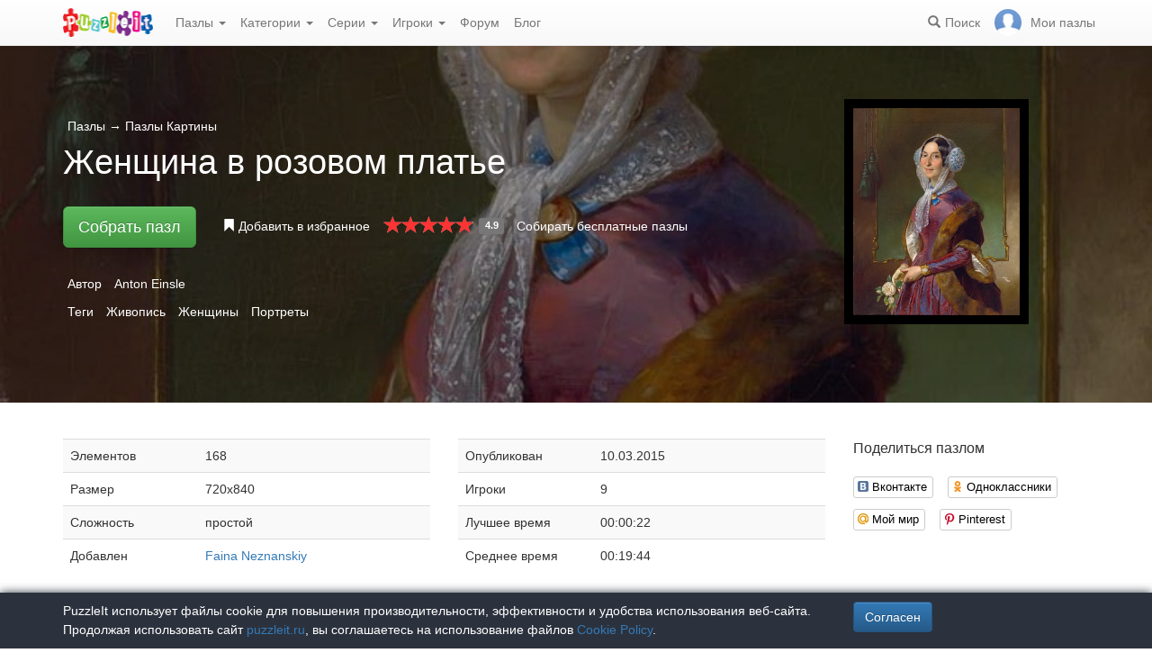

--- FILE ---
content_type: text/html; charset=UTF-8
request_url: https://puzzleit.ru/puzzles/view/106998
body_size: 6910
content:
<!DOCTYPE html>
<html lang="ru">
<head>
  <meta charset="utf-8"/>  <title>Пазл «Женщина в розовом платье» из 168 элементов | Собрать онлайн пазл №106998</title>

  <meta http-equiv="X-UA-Compatible" content="IE=edge" />
  <meta name="viewport" content="width=device-width, initial-scale=1.0">

  <meta name="robots" content="noodp"/>
  <meta name="yandex-verification" content="43838647cafd4911" />
  <meta name="description" content="Соберите онлайн пазл №106998 «Женщина в розовом платье» из 168 элементов бесплатно и без регистрации."/><meta property="og:title" content="Пазл «Женщина в розовом платье» из 168 элементов | Собрать онлайн пазл №106998"/><meta property="og:description" content="Соберите онлайн пазл №106998 «Женщина в розовом платье» из 168 элементов бесплатно и без регистрации."/><meta property="og:image" content="https://puzzleit.ru/files/puzzles/107/106998/_background.webp"/>
  <link href="/favicon.ico" type="image/x-icon" rel="icon"/>
  <link href="/favicon.ico" type="image/x-icon" rel="shortcut icon"/>
  
  <link rel="apple-touch-icon" href="/apple-touch-icon.png">
  <link rel="apple-touch-icon" sizes="76x76" href="/apple-touch-icon-76x76.png">
  <link rel="apple-touch-icon" sizes="120x120" href="/apple-touch-icon-120x120.png">
  <link rel="apple-touch-icon" sizes="152x152" href="/apple-touch-icon-152x152.png">

  <link rel="stylesheet" href="/bootstrap/3.3.6/css/bootstrap.min.css">
  <link rel="stylesheet" href="/bootstrap/3.3.6/css/bootstrap-theme.min.css">
  <link rel="stylesheet" href="/font-awesome/4.7.0/css/font-awesome.min.css">
  <link rel="stylesheet" href="/c/styles.min.css">

  <link rel="stylesheet" href="/c/star-rating.min.css"/><link rel="stylesheet" href="/fancybox/jquery.fancybox.css"/><link rel="stylesheet" href="/c/social-likes_birman.css"/>
  <script src="/j/jquery-1.11.1.min.js"></script>
  <script src="/j/jquery-1.11.2-ui.min.js"></script>
  <script src="/bootstrap/3.2.0/js/bootstrap.min.js"></script>

  <!--[if lt IE 9]>
  <script src="//oss.maxcdn.com/html5shiv/3.7.2/html5shiv.min.js"></script>
  <script src="//oss.maxcdn.com/respond/1.4.2/respond.min.js"></script>
  <![endif]-->

  <script src="/j/star-rating.min.js"></script><script src="/j/readmore.min.js"></script><script src="/fancybox/jquery.fancybox.pack.js"></script><script src="/j/social-likes.min.js"></script>
  <link rel="canonical" href="https://puzzleit.ru/puzzles/view/106998" />

  <script>
    function hideFlash() {
      $('.success').fadeOut();
      $('.error').fadeOut();
    }

    $(document).ready(function () {
      $(document).click(function () {
        hideFlash();
      });

      setTimeout(hideFlash, 5000);
    });
  </script>
</head>
<body>
  
  <header class="navbar-fixed-top">
  <div class="navbar navbar-default navbar-static-top" id="top" role="banner">
    <div class="container">
      <div class="navbar-header">
        <button class="navbar-toggle collapsed" type="button" data-toggle="collapse" data-target=".bs-navbar-collapse">
          <span class="sr-only">Меню</span>
          <span class="icon-bar"></span>
          <span class="icon-bar"></span>
          <span class="icon-bar"></span>
        </button>
        <span class="search-link navbar-link navbar-toggle collapsed"><span class="hidden visible-xs glyphicon glyphicon-search"></span></span>
        <a href="/" class="navbar-brand"><img src="/i/logo.png" alt="PuzzleIt - пазлы онлайн. Большая колллекция бесплатных онлайн пазлов!" title="PuzzleIt - пазлы онлайн. Большая колллекция бесплатных онлайн пазлов!"/></a>
      </div>
      <nav class="collapse navbar-collapse bs-navbar-collapse">
        <ul class="nav navbar-nav">
          <li class="dropdown">
            <a href="#" class="dropdown-toggle" data-toggle="dropdown">Пазлы <span class="caret"></span></a>
            <ul class="dropdown-menu">
              <li><a href="/">Все</a></li>
              <li><a href="/puzzles/tag/free">Бесплатные</a></li>
            </ul>
          </li>
          <li class="dropdown">
            <a href="#" class="dropdown-toggle" data-toggle="dropdown">Категории <span class="caret"></span></a>
            <ul class="dropdown-menu">
              <li><a href="/puzzles/category/bolshie-pazly">Большие пазлы</a></li>
              <li><a href="/puzzles/category/new-year">Новогодние пазлы</a></li>
              <li><a href="/puzzles/category/cities-and-countries">Города и страны</a></li>
              <li><a href="/puzzles/category/for-adults">Пазлы для взрослых</a></li>
              <li><a href="/puzzles/category/for-kids">Пазлы для детей</a></li>
              <li><a href="/puzzles/category/animals">Животные</a></li>
              <li><a href="/puzzles/category/photo">Фотографии</a></li>
              <li><a href="/puzzles/category/paintings">Картины</a></li>
              <li><a href="/puzzles/category/cartoons">Мультфильмы</a></li>
              <li><a href="/puzzles/category/nature">Природа</a></li>
              <li><a href="/puzzles/category/architecture">Архитектура</a></li>
              <li><a href="/puzzles/category/girls">Девушки</a></li>
              <li><a href="/puzzles/category/dinosaurs">Динозавры</a></li>
              <li><a href="/puzzles/category/pazly-s-edoj">Еда</a></li>
              <li><a href="/puzzles/category/pazly-s-kartami">Карты</a></li>
              <li><a href="/puzzles/category/horses">Лошади</a></li>
              <li><a href="/puzzles/category/mashiny">Машины</a></li>
              <li><a href="/puzzles/category/cinema">Фильмы</a></li>
              <li><a href="/puzzles/category/pazly-so-skazkami">Сказки</a></li>
              <li><a href="/puzzles/category/flowers">Цветы</a></li>
            </ul>
          </li>
          <li class="dropdown">
            <a href="#" class="dropdown-toggle" data-toggle="dropdown">Серии <span class="caret"></span></a>
            <ul class="dropdown-menu">
              <li><a href="/series/tags">Темы и коллекции</a></li>
              <li><a href="/series/authors">Авторы</a></li>
            </ul>
          </li>
          <li class="dropdown">
            <a href="#" class="dropdown-toggle" data-toggle="dropdown">Игроки <span class="caret"></span></a>
            <ul class="dropdown-menu">
              <li><a href="/users" rel="nofollow">Рейтинг игроков</a></li>
              <li><a href="/comments" rel="nofollow">Лента комментариев</a></li>
            </ul>
          </li>
          <li class="">
            <a href="/forum">Форум</a>
          </li>
          <li class="">
            <a href="/blog">Блог</a>
          </li>
        </ul>
        <ul class="nav navbar-nav navbar-right">
          <li class="search-link hidden-xs" title="Поиск">
            <a href="/?search" rel="nofollow"><span class="glyphicon glyphicon-search"></span><span>Поиск</span></a>
          </li>
          <li id="my-link" title="Мои пазлы">
            <a href="/my" rel="nofollow"><img src="/img/photo-empty.webp" alt=""/><span>Мои пазлы </span></a>
          </li>
        </ul>
      </nav>
    </div>
  </div>
</header>

<script>
  $(function () {
    $(".search-link").click(function (e) {
      $("#filters").toggle();
      e.preventDefault();
      return false;
    });
    $("#filters .close").click(function () {
      $('#content').css({'padding-top': ''});
      $("#filters").hide();
    });
  });
</script>
<div id="filters" class="container" style="display: none;">
  <form action="/" method="get" class="form-inline">
    <div class="btn-toolbar navbar-right" role="toolbar">
      <div id="allOrFree" class="btn-group navbar-btn btn-group-sm">
        <a href="/" class="btn btn-default active">Все</a>
        <a href="/puzzles/tag/free" class="btn btn-default">Бесплатные</a>
      </div>
      <div id="sort" class="btn-group navbar-btn btn-group-sm">
        <a rel="nofollow" class="btn btn-default active" href="/?sort=Puzzles.published&direction=asc">по дате&nbsp;<span class="hidden-xs glyphicon glyphicon-sort-by-attributes-alt" aria-hidden="true"></span></a>
        <a rel="nofollow" class="btn btn-default" href="/?sort=Puzzles.pieces&direction=asc">сложности</a>
        <a rel="nofollow" class="btn btn-default" href="/?sort=Puzzles.rating&direction=asc">рейтингу</a>
        <a rel="nofollow" class="btn btn-default" href="/?sort=Puzzles.game_session_count&direction=asc">сборам</a>
      </div>
      <div id="search" class="btn-group btn-group-sm navbar-btn">
        <div class="input-group input-group-sm">
          <input type="text" name="search" class="form-control" value="" />
          <span class="input-group-btn">
            <button class="btn btn-default" type="submit"><span class="glyphicon glyphicon-search"></span></button>
          </span>
        </div>
      </div>
    </div>
  </form>
</div>
  <div id="content">
    
<script>
  $(function() {
    $('#rating').on('rating.change', function(event, value, caption) {
      $.post('/puzzles/vote/106998', {'rate': value, _method: 'POST'});
      $('#rating').rating('refresh', {disabled: true, defaultCaption: 'Ваша оценка: ' + value});
    });
  });
  $(document).ready(function() {
    $(".fancybox").fancybox({
      tpl : {
        closeBtn : '<a title="Закрыть" class="fancybox-item fancybox-close" href="javascript:;"></a>'
     }
    });
  });
</script>

<div class="puzzle">
  <div class="header" style="background-image: url('//puzzleit.ru/files/puzzles/107/106998/_background.webp');">
    <div class="container">
      <div class="row">
        <div class="col-md-9 col-sm-8 col-xs-12">
          <ul class="tags list-inline text-white">
            <li>
              <a href="/">Пазлы</a>
 <span class="large">&rarr;</span> <a href="/puzzles/category/paintings">Пазлы Картины</a>
            </li>
          </ul>

          <h1>Женщина в розовом платье</h1>

        </div>
        <div class="col-md-3 col-sm-4 col-xs-12">
          <a class="img-preview fancybox" target="_blank" href="//puzzleit.ru/files/puzzles/107/106998/_original.jpg">
            <img src="//puzzleit.ru/files/puzzles/107/106998/_preview.webp" class="hidden-xs" title="Показать картинку"/>
            <span class="hidden-sm hidden-md hidden-lg"><i class="glyphicon glyphicon-search"></i> Показать картинку</span>
          </a>
        </div>
        <div class="col-md-9 col-sm-8 col-xs-12">
          <ul class="actions list-inline">
            <li class="button">
              <a href="/puzzles/game/106998" class="btn btn-lg btn-success" id="solveButton" rel=”nofollow”>Собрать пазл</a>
            </li>
            <li class="favorite ">
              <a href="/puzzles/favorite/106998" title="Добавить в избранное" rel=”nofollow”>
                <span class="glyphicon glyphicon-bookmark"></span>
                <span>Добавить в избранное</span>
              </a>
            </li>
            <li class="rating">
              <input id="rating" disabled="disabled" value="4.9" class="rating form-control hide" data-size="xs" data-step="1" data-max="5" data-min="0" data-show-clear="false" data-clear-caption="нет оценок" data-default-caption="{rating}" data-star-captions="{}">
            </li>
            <li>
              <a href="/puzzles/tag/free">Собирать бесплатные пазлы</a>
            </li>
          </ul>
        </div>
      </div>

          <ul class="tags list-inline text-white">
            <li>Автор</li>
            <li><a href="/puzzles/author/anton-einsle">Anton Einsle</a></li>
          </ul>

          <ul class="tags list-inline text-white">
            <li>Теги</li>
            <li><a href="/puzzles/tag/zhivopis">Живопись</a></li>
            <li><a href="/puzzles/tag/zhenschinyi">Женщины</a></li>
            <li><a href="/puzzles/tag/portretyi">Портреты</a></li>
          </ul>

    </div>
  </div>

  <div class="container m-section">
    <div class="row">
      <div class="pull-right col-md-3 col-sm-3 col-xs-12">
        <p class="lead">Поделиться пазлом</p>
        
<div class="social-likes" data-url="https://puzzleit.ru/puzzles/view/106998">
  <div class="vkontakte" title="Поделиться во Вконтакте">Вконтакте</div>
	<div class="odnoklassniki" title="Поделиться в Одноклассниках">Одноклассники</div>
	<div class="mailru" title="Поделиться в Моём мире">Мой мир</div>
	<div class="pinterest" title="Поделиться на Pinterest" data-media="https://puzzleit.ru/files/puzzles/107/106998/_original.jpg">Pinterest</div>
</div>
      </div>
      <div class="col-md-9 col-sm-9 col-xs-12">
        <div class="row params">
          <div class="col-md-6 col-xs-12">
            <table class="table table-striped">
              <tr>
                <td>Элементов</td>
                <td>168</td>
              </tr>
              <tr>
                <td>Размер</td>
                <td>720x840</td>
              </tr>
              <tr>
                <td>Сложность</td>
                <td>простой</td>
              </tr>
              <tr>
                <td>Добавлен</td>
                <td><a href="/users/274" class="absolute" rel="nofollow">Faina Neznanskiy</a></td>
              </tr>
            </table>
          </div>
          <div class="col-md-6 col-xs-12">
            <table class="table table-striped">
              <tr>
                <td>Опубликован</td>
                <td>10.03.2015</td>
              </tr>
              <tr>
                <td>Игроки</td>
                <td>9</td>
              </tr>
              <tr>
                <td>Лучшее время</td>
                <td>00:00:22</td>
              </tr>
              <tr>
                <td>Среднее время</td>
                <td>00:19:44</td>
              </tr>
            </table>
          </div>
        </div>
        <div class="description">
          <div id="article"></div>
          <script>
            $(function () {
              $("#article").readmore({
                collapsedHeight: 200,
                moreLink: '<a href="#">Читать дальше</a>',
                lessLink: '<a href="#">Закрыть</a>'
              });
            });
          </script>
        </div>
      </div>
    </div>

    <div class="row">
      <div class="pull-right col-md-4 col-xs-12 col-sm-12">
        <div class="users-rating">
          <div class="row">
            <div class="pull-left"><h2>Рейтинг игроков</h2></div>
            <div class="pull-right"><span class="time">Время сбора</span></div>
          </div>
          <div class="row">
            <div class="line"></div>
          </div>
          <div class="row">
            <div class="pull-left"><div class="user">
  <div class="userpic" title="Владимир">
  <div class="crown" title="Имеет подписку"></div>
  <a href="/users/2178"><img src="//puzzleit.ru/files/users/2/userpic_2178.gif" alt="Владимир" rel="nofollow"/></a></div>  <div class="name">
    <a href="/users/2178" rel="nofollow">Владимир</a>    <span class="crown" title="Почётный участник клуба любителей пазлов"><span class=" glyphicon glyphicon-king" aria-hidden="true"></span></span>
  </div>
</div>
</div>
            <div class="pull-right"><span class="time">00:00:22</span></div>
          </div>
          <div class="row">
            <div class="line"></div>
          </div>
          <div class="row">
            <div class="pull-left"><div class="user">
  <div class="userpic" title="Александр Щепкин">
  <a href="/users/56920"><img src="//puzzleit.ru/files/users/57/userpic_56920.gif" alt="Александр Щепкин" rel="nofollow"/></a></div>  <div class="name">
    <a href="/users/56920" rel="nofollow">Александр Щепкин</a>  </div>
</div>
</div>
            <div class="pull-right"><span class="time">00:14:38</span></div>
          </div>
          <div class="row">
            <div class="line"></div>
          </div>
          <div class="row">
            <div class="pull-left"><div class="user">
  <div class="userpic" title="Shaan">
  <a href="/users/78"><img src="/img/photo-empty.png" alt="Shaan" rel="nofollow"/></a></div>  <div class="name">
    <a href="/users/78" rel="nofollow">Shaan</a>  </div>
</div>
</div>
            <div class="pull-right"><span class="time">00:15:12</span></div>
          </div>
          <div class="row">
            <div class="line"></div>
          </div>
          <div class="row">
            <div class="pull-left"><div class="user">
  <div class="userpic" title="татьяна хорошая">
  <a href="/users/3968"><img src="/img/photo-empty.png" alt="татьяна хорошая" rel="nofollow"/></a></div>  <div class="name">
    <a href="/users/3968" rel="nofollow">татьяна хорошая</a>  </div>
</div>
</div>
            <div class="pull-right"><span class="time">00:16:41</span></div>
          </div>
          <div class="row">
            <div class="line"></div>
          </div>
          <div class="row">
            <div class="pull-left"><div class="user">
  <div class="userpic" title="zs9494@gmail.com">
  <a href="/users/439"><img src="/img/photo-empty.png" alt="zs9494@gmail.com" rel="nofollow"/></a></div>  <div class="name">
    <a href="/users/439" rel="nofollow">zs9494@gmail.com</a>  </div>
</div>
</div>
            <div class="pull-right"><span class="time">00:16:48</span></div>
          </div>
          <div class="row">
            <div class="line"></div>
          </div>
          <div class="row">
            <div class="pull-left"><div class="user">
  <div class="userpic" title="Vika777">
  <div class="crown" title="Имеет подписку"></div>
  <a href="/users/1180"><img src="/img/photo-empty.png" alt="Vika777" rel="nofollow"/></a></div>  <div class="name">
    <a href="/users/1180" rel="nofollow">Vika777</a>    <span class="crown" title="Почётный участник клуба любителей пазлов"><span class=" glyphicon glyphicon-king" aria-hidden="true"></span></span>
  </div>
</div>
</div>
            <div class="pull-right"><span class="time">00:17:38</span></div>
          </div>
          <div class="row">
            <div class="line"></div>
          </div>
          <div class="row">
            <div class="pull-left"><div class="user">
  <div class="userpic" title="Семёныч">
  <div class="crown" title="Имеет подписку"></div>
  <a href="/users/9979"><img src="//puzzleit.ru/files/users/10/userpic_9979.gif" alt="Семёныч" rel="nofollow"/></a></div>  <div class="name">
    <a href="/users/9979" rel="nofollow">Семёныч</a>    <span class="crown" title="Почётный участник клуба любителей пазлов"><span class=" glyphicon glyphicon-king" aria-hidden="true"></span></span>
  </div>
</div>
</div>
            <div class="pull-right"><span class="time">00:24:57</span></div>
          </div>
          <div class="row">
            <div class="line"></div>
          </div>
          <div class="row">
            <div class="pull-left"><div class="user">
  <div class="userpic" title="f">
  <div class="crown" title="Имеет подписку"></div>
  <a href="/users/9697"><img src="/img/photo-empty.png" alt="f" rel="nofollow"/></a></div>  <div class="name">
    <a href="/users/9697" rel="nofollow">f</a>    <span class="crown" title="Почётный участник клуба любителей пазлов"><span class=" glyphicon glyphicon-king" aria-hidden="true"></span></span>
  </div>
</div>
</div>
            <div class="pull-right"><span class="time">00:30:41</span></div>
          </div>
          <div class="row">
            <div class="line"></div>
          </div>
          <div class="row">
            <div class="pull-left"><div class="user">
  <div class="userpic" title="Faina Neznanskiy">
  <div class="crown" title="Имеет подписку"></div>
  <a href="/users/274"><img src="//puzzleit.ru/files/users/0/userpic_274.gif" alt="Faina Neznanskiy" rel="nofollow"/></a></div>  <div class="name">
    <a href="/users/274" rel="nofollow">Faina Neznanskiy</a>    <span class="crown" title="Почётный участник клуба любителей пазлов"><span class=" glyphicon glyphicon-king" aria-hidden="true"></span></span>
  </div>
</div>
</div>
            <div class="pull-right"><span class="time">00:40:38</span></div>
          </div>
        </div>
      </div>
      <div class="pull-left col-md-8 col-sm-12">
        
<div id="comments" class="comments">
  <div class="mb-30">
    <h2>Комментарии к пазлу</h2>
    
  </div>

  <div class="mb-30">
    <p class="lead">Добавить комментарий</p>
    <div><a href="/login?redirect=/puzzles/view/106998" rel="nofollow">Войдите</a> или <a href="/register?redirect=/puzzles/view/106998" rel="nofollow">зарегистрируйтесь</a>, чтобы добавлять комментарии.</div>
  </div>
</div>

<script>
  $(function() {
    $(".comment a.comment-link").click(function(e) {
      e.preventDefault();
      $(this).parents('.comment-body').find('.form').load($(this).attr('href'));
      return false;
    });
  });
</script>
      </div>
    </div>
  </div>
</div>


  <div class="container"><h2>Похожие пазлы</h2></div>
  <div id="puzzles" class="row puzzles">
    <div class="list clearfix">
    <div class="item-container col-lg-2 col-md-2 col-sm-3 col-xs-6">
  <div class="item-square"></div>
  <div class="item-box">
    <div class="item">
      <img src="//puzzleit.ru/files/puzzles/340/339823/_thumb.webp" alt="Пазл: Букет цветов" />
      <a href="/puzzles/view/339823" class="title">Букет цветов</a>

      <a href="/puzzles/game/339823" class="glyphicon glyphicon-play" title="Собрать пазл" rel=”nofollow”></a>



      <form name="post_696fbaa30b619252485702" style="display:none;" method="post" action="/puzzles/favorite/339823"><input type="hidden" name="_method" value="POST"/></form><a href="#" title="Добавить в избранное" class="favorite glyphicon glyphicon-bookmark mr-5" onclick="document.post_696fbaa30b619252485702.submit(); event.returnValue = false; return false;"></a>      <ul>
        <li title="Элементов"><i class="fa fa-puzzle-piece"></i>&nbsp;910</li>
        <li title="Игроки"><i class="fa fa-user"></i>&nbsp;2</li>
        <li title="Рейтинг"><i class="fa fa-star"></i>&nbsp;5</li>
      </ul>

    </div>
  </div>
</div>    <div class="item-container col-lg-2 col-md-2 col-sm-3 col-xs-6">
  <div class="item-square"></div>
  <div class="item-box">
    <div class="item">
      <img src="//puzzleit.ru/files/puzzles/313/312665/_thumb.webp" alt="Пазл: Подсолнухи " />
      <a href="/puzzles/view/312665" class="title">Подсолнухи </a>

      <a href="/puzzles/game/312665" class="glyphicon glyphicon-play" title="Собрать пазл" rel=”nofollow”></a>



      <form name="post_696fbaa30b77d208221040" style="display:none;" method="post" action="/puzzles/favorite/312665"><input type="hidden" name="_method" value="POST"/></form><a href="#" title="Добавить в избранное" class="favorite glyphicon glyphicon-bookmark mr-5" onclick="document.post_696fbaa30b77d208221040.submit(); event.returnValue = false; return false;"></a>      <ul>
        <li title="Элементов"><i class="fa fa-puzzle-piece"></i>&nbsp;176</li>
        <li title="Игроки"><i class="fa fa-user"></i>&nbsp;2</li>
        <li title="Рейтинг"><i class="fa fa-star"></i>&nbsp;5</li>
      </ul>

    </div>
  </div>
</div>    <div class="item-container col-lg-2 col-md-2 col-sm-3 col-xs-6">
  <div class="item-square"></div>
  <div class="item-box">
    <div class="item">
      <img src="//puzzleit.ru/files/puzzles/345/344933/_thumb.webp" alt="Пазл: Ухаживание" />
      <a href="/puzzles/view/344933" class="title">Ухаживание</a>

      <a href="/puzzles/game/344933" class="glyphicon glyphicon-play" title="Собрать пазл" rel=”nofollow”></a>



      <form name="post_696fbaa30b84f748154289" style="display:none;" method="post" action="/puzzles/favorite/344933"><input type="hidden" name="_method" value="POST"/></form><a href="#" title="Добавить в избранное" class="favorite glyphicon glyphicon-bookmark mr-5" onclick="document.post_696fbaa30b84f748154289.submit(); event.returnValue = false; return false;"></a>      <ul>
        <li title="Элементов"><i class="fa fa-puzzle-piece"></i>&nbsp;304</li>
        <li title="Игроки"><i class="fa fa-user"></i>&nbsp;2</li>
        <li title="Рейтинг"><i class="fa fa-star"></i>&nbsp;5</li>
      </ul>

    </div>
  </div>
</div>    <div class="item-container col-lg-2 col-md-2 col-sm-3 col-xs-6">
  <div class="item-square"></div>
  <div class="item-box">
    <div class="item">
      <img src="//puzzleit.ru/files/puzzles/329/328505/_thumb.webp" alt="Пазл:  Монблан " />
      <a href="/puzzles/view/328505" class="title"> Монблан </a>

      <a href="/puzzles/game/328505" class="glyphicon glyphicon-play" title="Собрать пазл" rel=”nofollow”></a>



      <form name="post_696fbaa30b91a261872138" style="display:none;" method="post" action="/puzzles/favorite/328505"><input type="hidden" name="_method" value="POST"/></form><a href="#" title="Добавить в избранное" class="favorite glyphicon glyphicon-bookmark mr-5" onclick="document.post_696fbaa30b91a261872138.submit(); event.returnValue = false; return false;"></a>      <ul>
        <li title="Элементов"><i class="fa fa-puzzle-piece"></i>&nbsp;210</li>
        <li title="Игроки"><i class="fa fa-user"></i>&nbsp;2</li>
        <li title="Рейтинг"><i class="fa fa-star"></i>&nbsp;5</li>
      </ul>

    </div>
  </div>
</div>    <div class="item-container col-lg-2 col-md-2 col-sm-3 col-xs-6">
  <div class="item-square"></div>
  <div class="item-box">
    <div class="item">
      <img src="//puzzleit.ru/files/puzzles/345/344916/_thumb.webp" alt="Пазл: Елена и Гермия" />
      <a href="/puzzles/view/344916" class="title">Елена и Гермия</a>

      <a href="/puzzles/game/344916" class="glyphicon glyphicon-play" title="Собрать пазл" rel=”nofollow”></a>



      <form name="post_696fbaa30b9e4490562852" style="display:none;" method="post" action="/puzzles/favorite/344916"><input type="hidden" name="_method" value="POST"/></form><a href="#" title="Добавить в избранное" class="favorite glyphicon glyphicon-bookmark mr-5" onclick="document.post_696fbaa30b9e4490562852.submit(); event.returnValue = false; return false;"></a>      <ul>
        <li title="Элементов"><i class="fa fa-puzzle-piece"></i>&nbsp;180</li>
        <li title="Игроки"><i class="fa fa-user"></i>&nbsp;3</li>
        <li title="Рейтинг"><i class="fa fa-star"></i>&nbsp;5</li>
      </ul>

    </div>
  </div>
</div>    <div class="item-container col-lg-2 col-md-2 col-sm-3 col-xs-6">
  <div class="item-square"></div>
  <div class="item-box">
    <div class="item">
      <img src="//puzzleit.ru/files/puzzles/346/345699/_thumb.webp" alt="Пазл: Баба Яга" />
      <a href="/puzzles/view/345699" class="title">Баба Яга</a>

      <a href="/puzzles/game/345699" class="glyphicon glyphicon-play" title="Собрать пазл" rel=”nofollow”></a>



      <form name="post_696fbaa30baa9683237105" style="display:none;" method="post" action="/puzzles/favorite/345699"><input type="hidden" name="_method" value="POST"/></form><a href="#" title="Добавить в избранное" class="favorite glyphicon glyphicon-bookmark mr-5" onclick="document.post_696fbaa30baa9683237105.submit(); event.returnValue = false; return false;"></a>      <ul>
        <li title="Элементов"><i class="fa fa-puzzle-piece"></i>&nbsp;240</li>
        <li title="Игроки"><i class="fa fa-user"></i>&nbsp;2</li>
        <li title="Рейтинг"><i class="fa fa-star"></i>&nbsp;5</li>
      </ul>

    </div>
  </div>
</div>    <div class="item-container col-lg-2 col-md-2 col-sm-3 col-xs-6">
  <div class="item-square"></div>
  <div class="item-box">
    <div class="item">
      <img src="//puzzleit.ru/files/puzzles/346/345632/_thumb.webp" alt="Пазл: Рукоделие" />
      <a href="/puzzles/view/345632" class="title">Рукоделие</a>

      <a href="/puzzles/game/345632" class="glyphicon glyphicon-play" title="Собрать пазл" rel=”nofollow”></a>



      <form name="post_696fbaa30bb6e469285672" style="display:none;" method="post" action="/puzzles/favorite/345632"><input type="hidden" name="_method" value="POST"/></form><a href="#" title="Добавить в избранное" class="favorite glyphicon glyphicon-bookmark mr-5" onclick="document.post_696fbaa30bb6e469285672.submit(); event.returnValue = false; return false;"></a>      <ul>
        <li title="Элементов"><i class="fa fa-puzzle-piece"></i>&nbsp;196</li>
        <li title="Игроки"><i class="fa fa-user"></i>&nbsp;5</li>
        <li title="Рейтинг"><i class="fa fa-star"></i>&nbsp;5</li>
      </ul>

    </div>
  </div>
</div>    <div class="item-container col-lg-2 col-md-2 col-sm-3 col-xs-6">
  <div class="item-square"></div>
  <div class="item-box">
    <div class="item">
      <img src="//puzzleit.ru/files/puzzles/346/345584/_thumb.webp" alt="Пазл: Утренняя терраса" />
      <a href="/puzzles/view/345584" class="title">Утренняя терраса</a>

      <a href="/puzzles/game/345584" class="glyphicon glyphicon-play" title="Собрать пазл" rel=”nofollow”></a>



      <form name="post_696fbaa30bc32917050275" style="display:none;" method="post" action="/puzzles/favorite/345584"><input type="hidden" name="_method" value="POST"/></form><a href="#" title="Добавить в избранное" class="favorite glyphicon glyphicon-bookmark mr-5" onclick="document.post_696fbaa30bc32917050275.submit(); event.returnValue = false; return false;"></a>      <ul>
        <li title="Элементов"><i class="fa fa-puzzle-piece"></i>&nbsp;196</li>
        <li title="Игроки"><i class="fa fa-user"></i>&nbsp;6</li>
        <li title="Рейтинг"><i class="fa fa-star"></i>&nbsp;5</li>
      </ul>

    </div>
  </div>
</div>    <div class="item-container col-lg-2 col-md-2 col-sm-3 col-xs-6">
  <div class="item-square"></div>
  <div class="item-box">
    <div class="item">
      <img src="//puzzleit.ru/files/puzzles/346/345564/_thumb.webp" alt="Пазл: Галактика " />
      <a href="/puzzles/view/345564" class="title">Галактика </a>

      <a href="/puzzles/game/345564" class="glyphicon glyphicon-play" title="Собрать пазл" rel=”nofollow”></a>



      <form name="post_696fbaa30bcf6718762131" style="display:none;" method="post" action="/puzzles/favorite/345564"><input type="hidden" name="_method" value="POST"/></form><a href="#" title="Добавить в избранное" class="favorite glyphicon glyphicon-bookmark mr-5" onclick="document.post_696fbaa30bcf6718762131.submit(); event.returnValue = false; return false;"></a>      <ul>
        <li title="Элементов"><i class="fa fa-puzzle-piece"></i>&nbsp;180</li>
        <li title="Игроки"><i class="fa fa-user"></i>&nbsp;3</li>
        <li title="Рейтинг"><i class="fa fa-star"></i>&nbsp;5</li>
      </ul>

    </div>
  </div>
</div>    <div class="item-container col-lg-2 col-md-2 col-sm-3 col-xs-6">
  <div class="item-square"></div>
  <div class="item-box">
    <div class="item">
      <img src="//puzzleit.ru/files/puzzles/313/313475/_thumb.webp" alt="Пазл: Портреты" />
      <a href="/puzzles/view/313475" class="title">Портреты</a>

      <a href="/puzzles/game/313475" class="glyphicon glyphicon-play" title="Собрать пазл" rel=”nofollow”></a>



      <form name="post_696fbaa30bdb9123125926" style="display:none;" method="post" action="/puzzles/favorite/313475"><input type="hidden" name="_method" value="POST"/></form><a href="#" title="Добавить в избранное" class="favorite glyphicon glyphicon-bookmark mr-5" onclick="document.post_696fbaa30bdb9123125926.submit(); event.returnValue = false; return false;"></a>      <ul>
        <li title="Элементов"><i class="fa fa-puzzle-piece"></i>&nbsp;340</li>
        <li title="Игроки"><i class="fa fa-user"></i>&nbsp;3</li>
        <li title="Рейтинг"><i class="fa fa-star"></i>&nbsp;5</li>
      </ul>

    </div>
  </div>
</div>    <div class="item-container col-lg-2 col-md-2 col-sm-3 col-xs-6">
  <div class="item-square"></div>
  <div class="item-box">
    <div class="item">
      <img src="//puzzleit.ru/files/puzzles/346/345546/_thumb.webp" alt="Пазл: Мыльные пузыри " />
      <a href="/puzzles/view/345546" class="title">Мыльные пузыри </a>

      <a href="/puzzles/game/345546" class="glyphicon glyphicon-play" title="Собрать пазл" rel=”nofollow”></a>



      <form name="post_696fbaa30be7c452119376" style="display:none;" method="post" action="/puzzles/favorite/345546"><input type="hidden" name="_method" value="POST"/></form><a href="#" title="Добавить в избранное" class="favorite glyphicon glyphicon-bookmark mr-5" onclick="document.post_696fbaa30be7c452119376.submit(); event.returnValue = false; return false;"></a>      <ul>
        <li title="Элементов"><i class="fa fa-puzzle-piece"></i>&nbsp;252</li>
        <li title="Игроки"><i class="fa fa-user"></i>&nbsp;6</li>
        <li title="Рейтинг"><i class="fa fa-star"></i>&nbsp;4.8</li>
      </ul>

    </div>
  </div>
</div>    <div class="item-container col-lg-2 col-md-2 col-sm-3 col-xs-6">
  <div class="item-square"></div>
  <div class="item-box">
    <div class="item">
      <img src="//puzzleit.ru/files/puzzles/344/343966/_thumb.webp" alt="Пазл: Сестры" />
      <a href="/puzzles/view/343966" class="title">Сестры</a>

      <a href="/puzzles/game/343966" class="glyphicon glyphicon-play" title="Собрать пазл" rel=”nofollow”></a>



      <form name="post_696fbaa30bf3f817792340" style="display:none;" method="post" action="/puzzles/favorite/343966"><input type="hidden" name="_method" value="POST"/></form><a href="#" title="Добавить в избранное" class="favorite glyphicon glyphicon-bookmark mr-5" onclick="document.post_696fbaa30bf3f817792340.submit(); event.returnValue = false; return false;"></a>      <ul>
        <li title="Элементов"><i class="fa fa-puzzle-piece"></i>&nbsp;322</li>
        <li title="Игроки"><i class="fa fa-user"></i>&nbsp;3</li>
        <li title="Рейтинг"><i class="fa fa-star"></i>&nbsp;5</li>
      </ul>

    </div>
  </div>
</div>    </div>
  </div>
  </div>
  <footer id="footer" style="background-image: url('/i/bgr-puzzle.webp');">
  <div class="container">
    <div class="row">
    </div>
    <div class="row">
      <div class="col-md-9 col-sm-9">
        <p class="lead text-white">Мы в соцсетях</p>
        <ul class="list-unstyled list-inline">
          <li><a href="https://vk.com/puzzleitru" class="text-white" rel="nofollow"><i class="fa fa-vk fa-2x" aria-hidden="true"></i></a></li>
          <li><a href="https://ok.ru/group/60541636902999" class="text-white" rel="nofollow"><i class="fa fa-odnoklassniki-square fa-2x" aria-hidden="true"></i></a></li>
        </ul>
      </div>
      <div class="col-md-3 col-sm-3 footer-links">
        <ul class="list-unstyled">
          <li><a href="/puzzles/complain" title="Пожаловаться" rel="nofollow">Пожаловаться</a></li>
          <li><a href="/agreement" title="Соглашение">Соглашение</a></li>
          <li><a href="/privacy_policy" title="Политика конфиденциальности">Политика конфиденциальности</a></li>
          <li><a href="/cookie_policy" title="Файлы Cookie">Файлы Cookie</a></li>
        </ul>
      </div>
    </div>
  </div>

  <div id="cookie-notice">
    <div class="container">
      <div class="row">
        <div class="col col-sm-9">
          <p class="text-white">PuzzleIt использует файлы cookie для повышения производительности, эффективности и удобства использования веб-сайта. Продолжая использовать сайт <a href="https://puzzleit.ru/">puzzleit.ru</a>, вы соглашаетесь на использование файлов <a href="https://puzzleit.ru/cookie_policy">Cookie Policy</a>.</p>
        </div>
        <div class="col col-sm-3">
          <form name="post_696fbaa30c480928839794" style="display:none;" method="post" action="/users/cookie-agree"><input type="hidden" name="_method" value="POST"/></form><a href="#" title="Согласен" class="btn btn-primary cookie-notice-close" onclick="document.post_696fbaa30c480928839794.submit(); event.returnValue = false; return false;">Согласен</a>        </div>
      </div>
    </div>
  </div>

  
<!-- Yandex.Metrika counter -->
<script>
  (function (d, w, c) {
    (w[c] = w[c] || []).push(function() {
      try {
        w.yaCounter57593983 = new Ya.Metrika({
          id: 57593983,
          clickmap: true,
          trackLinks: true,
          accurateTrackBounce: true,
          userParams: {
            userID: 0,
            isClubMember: 0          }
        });
      } catch(e) {
      }
    });

  var n = d.getElementsByTagName("script")[0],
      s = d.createElement("script"),
      f = function () {
        n.parentNode.insertBefore(s, n);
      };
  s.type = "text/javascript";
  s.async = true;
  s.src = "https://mc.yandex.ru/metrika/watch.js";

  if (w.opera == "[object Opera]") {
    d.addEventListener("DOMContentLoaded", f, false);
  } else {
    f();
  }
})(document, window, "yandex_metrika_callbacks");
</script>
<noscript><div><img src="https://mc.yandex.ru/watch/57593983" style="position:absolute; left:-9999px;" alt="" /></div></noscript>
<!-- /Yandex.Metrika counter -->
</footer>
</body>
</html>
